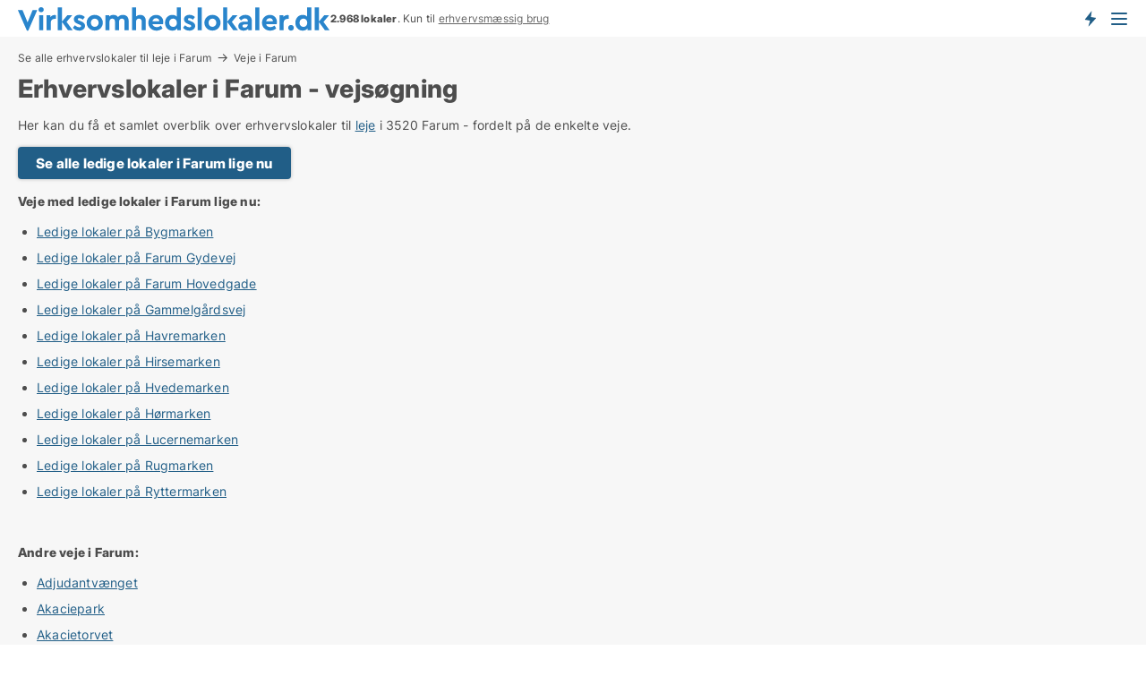

--- FILE ---
content_type: text/html; charset=utf-8
request_url: https://www.virksomhedslokaler.dk/erhvervslejemaal/farum/veje
body_size: 9339
content:
<!doctype html>
<html lang="da" prefix="og:http://ogp.me/ns#">
<head>
    
<meta charset="UTF-8" />

    <title>Erhvervslokaler i Farum fordelt på veje - kontor, butik, lager mv</title>
        <meta name="description" content="Farum  - find lokaler til leje og ledige erhvervslejemål - sorteret efter veje" />
        <meta property="fb:app_id" content="1651336384902009" />
        <meta property="og:type" content="website" />
        <meta property="og:image" content="https://www.virksomhedslokaler.dk/media/lvdbre4f/microsoftteams-image.png" />
        <meta property="og:image:secure_url" content="https://www.virksomhedslokaler.dk/media/lvdbre4f/microsoftteams-image.png" />
        <meta property="og:image:alt" content="https://www.virksomhedslokaler.dk/media/lvdbre4f/microsoftteams-image.png" />
        <meta property="og:image:width" content="640" />
        <meta property="og:image:height" content="480" />
        <meta property="og:url" content="https://www.virksomhedslokaler.dk/erhvervslejemaal/farum/veje" />
        <meta property="og:title" content="Erhvervslokaler i Farum fordelt på veje - kontor, butik, lager mv" />
        <meta property="og:description" content="Farum  - find lokaler til leje og ledige erhvervslejemål - sorteret efter veje" />


<link rel="canonical" href="https://www.virksomhedslokaler.dk/erhvervslejemaal/farum/veje" />

    <meta name="viewport" content="width=device-width, initial-scale=1, maximum-scale=1" />
    <link rel="shortcut icon" href="/images/favicons/favicon-v.svg" type="image/svg+xml" />

    <link rel="stylesheet" type="text/css" href="/css/Fonts.css?v=l5amzXL23WsuXcoOJpQ2lKe_ukE" />


<link rel="stylesheet" href="/bundles/css/styles.css?v=mW3Y_gXp7726d13sjb_A3ebS2hc" />
<link rel="stylesheet" href="/bundles/css/ie.css?v=eF1J9FJDcBT87G3Du73rGx8U7ws" />

    <link rel="stylesheet" type="text/css" href="/css/Print.css?v=5Dp4GpRlusuVRwtK5iQofvCXFe0" media="print" />
<script>
    window.dataLayer = window.dataLayer || [];
    function gtag() { dataLayer.push(arguments); }
    gtag('consent', 'default', {
        'ad_user_data': 'denied',
        'ad_personalization': 'denied',
        'ad_storage': 'denied',
        'analytics_storage': 'denied'
    });
    gtag('js', new Date());
    gtag('config', 'G-7T8QJMMX4Z');
</script>


</head>
<body class="new-popup-layout">
    
    

<header id="header">
    <section>
<a href="https://www.virksomhedslokaler.dk/" class="logo">
                    <img alt="Ledige erhvervslejemål - find dem på Virksomhedslokaler.dk" title="Ledige erhvervslejemål - find dem på Virksomhedslokaler.dk" src="/media/1002/virksomhedslokaler_logo_349x27.svg"  />
                    
                </a>            <div class="post-logo">
                    <ul class="info" id="presentation_info" data-separator="." data-animate="false">
                        <li><span class="show-desktop"><b>2.968</b> lokaler lige nu på <a class="tos-info" href="javascript:void(0)" popup-content-id="6177" data-anchor="tos_mails" style="text-decoration:underline;"><strong>Danmarks store portal for erhvervsudlejning</strong></a></span><span class="show-mobile"><b>2.968 lokaler</b>. Kun til <a class="tos-info" href="javascript:void(0)" popup-content-id="6177" data-anchor="tos_mails" style="text-decoration:underline;">erhvervsmæssig brug</a></span></li>
                    </ul>


            </div>
            <div class="logo-btns">
                <a id="special_product_button" class="special-product-button" onclick="ShowPreAuthPopup('HeaderSpecialButton', 'Popup_FrequencyUserCreation', '', false, '', '');">Få besked om nye lokaler!</a>

                <div class="notification-buttons show-mobile">
                    
<a data-action="user-notifications" data-api="UserNotificationPopup" data-type="Default" class="notification-counter" style="display:none;"
   data-text="Nye lokaler" data-empty-text="Lokaler der passer til din agent">
    <label data-action="label"></label>
    <span class="counter" data-action="counter"></span>
</a>
                </div>


                    <a class="show-menu-button" onclick="ToggleMenu();"></a>
            </div>
        <div id="slide_nav" class="mobile-navi"></div>
    </section>
        <nav>
                <div  data-single-line="">
                    <aside>
<span><a class="show-desktop regular with-nested" onmouseover="this.prevFontColor=this.style.color;this.style.color='#f5870b'" onmouseout="this.style.color=this.prevFontColor" href="https://www.virksomhedslokaler.dk/om-virksomhedslokalerdk">Om Virksomhedslokaler.dk</a><ul class="nested-links"><li><a class="regular" href="https://www.virksomhedslokaler.dk/kontakt">Kontakt os</a></li><li><a class="regular" href="https://www.virksomhedslokaler.dk/medieomtale">Medieomtale</a></li></ul></span><span><a class="bold with-nested" onmouseover="this.prevFontColor=this.style.color;this.style.color='#f5870b'" onmouseout="this.style.color=this.prevFontColor" href="/erhvervslejemaal">Find erhvervslejemål</a><ul class="nested-links"><li><a class="regular" href="https://www.virksomhedslokaler.dk/leje/butikslokaler">Butik til leje</a></li><li><a class="regular" href="https://www.virksomhedslokaler.dk/leje/kontorlokaler">Kontor til leje</a></li><li><a class="regular" href="https://www.virksomhedslokaler.dk/leje/lagerlokaler">Lager til leje</a></li><li><a class="regular" href="https://www.virksomhedslokaler.dk/leje/kontorhoteller">Kontorhotel</a></li><li><a class="regular" href="https://www.virksomhedslokaler.dk/leje/kontorfaellesskaber">Kontorfællesskab</a></li><li><a class="regular" href="https://www.virksomhedslokaler.dk/leje/kliniklokaler">Klinik til leje</a></li><li><a class="regular" href="https://www.virksomhedslokaler.dk/leje/vaerkstedslokaler">Værksted til leje</a></li><li><a class="regular" href="https://www.virksomhedslokaler.dk/leje/restaurantlokaler">Restaurant til leje</a></li><li><a class="regular" href="https://www.virksomhedslokaler.dk/leje/showrooms">Showroom</a></li></ul></span><span><a class="bold with-nested" onmouseover="this.prevFontColor=this.style.color;this.style.color='#f5870b'" onmouseout="this.style.color=this.prevFontColor" href="/erhvervsmaegler">Find lejer</a><ul class="nested-links"><li><a class="regular" href="https://www.virksomhedslokaler.dk/erhvervsmaegler/kontorlokaler">Udlejning af kontor</a></li><li><a class="regular" href="https://www.virksomhedslokaler.dk/erhvervsmaegler/butikslokaler">Udlejning af butik</a></li><li><a class="regular" href="https://www.virksomhedslokaler.dk/erhvervsmaegler/lagerlokaler">Udlejning af lager</a></li><li><a class="regular" href="https://www.virksomhedslokaler.dk/erhvervsmaegler/butikslokaler">Udlejning af klinik</a></li><li><a class="regular" href="https://www.virksomhedslokaler.dk/erhvervsmaegler/showrooms">Udlejning af showroom</a></li><li><a class="regular" href="https://www.virksomhedslokaler.dk/erhvervsmaegler/restaurantlokaler">Udlejning af restaurant</a></li><li><a class="regular" href="https://www.virksomhedslokaler.dk/erhvervsmaegler/vaerkstedslokaler">Udlejning af værksted</a></li></ul></span><span><a class="regular with-nested" onmouseover="this.prevFontColor=this.style.color;this.style.color='#f5870b'" onmouseout="this.style.color=this.prevFontColor" href="https://www.virksomhedslokaler.dk/viden-om">Viden om</a><ul class="nested-links"><li><a class="regular" href="https://www.virksomhedslokaler.dk/erhvervslokaler-spoergsmaal-svar">Spørgsmål og svar om erhvervslokaler</a></li><li><a class="regular" href="https://www.virksomhedslokaler.dk/blogs">Blog</a></li><li><a class="regular" href="https://www.virksomhedslokaler.dk/nyheder">Nyheder</a></li><li><a class="regular" href="https://www.virksomhedslokaler.dk/ejendomsleksikon">Ejendomsleksikon</a></li></ul></span><span><a class="bold with-nested" onmouseover="this.prevFontColor=this.style.color;this.style.color='#f5870b'" onmouseout="this.style.color=this.prevFontColor" href="https://www.virksomhedslokaler.dk/ejendoms-statistik">Data om erhvervslejemål</a><ul class="nested-links"><li><a class="regular" href="https://www.virksomhedslokaler.dk/ejendoms-statistik/lokaler-udvikling">Udviklingen i udbudte lokaler</a></li><li><a class="regular" href="https://www.virksomhedslokaler.dk/ejendoms-statistik/nye-lokaler-udvikling">Udviklingen i nye udbudte lokaler</a></li><li><a class="regular" href="https://www.virksomhedslokaler.dk/ejendoms-statistik/udlejede-lokaler-udvikling">Udviklingen i udlejede lokaler</a></li></ul></span>                        
                    </aside>
                    <aside>
<a class="show-desktop regular" onmouseover="this.prevFontColor=this.style.color;this.style.color='#f5870b'" onmouseout="this.style.color=this.prevFontColor" href="https://www.virksomhedslokaler.dk/create-user-profile">Opret</a><a class="show-mobile bold" onmouseover="this.prevFontColor=this.style.color;this.style.color='#f5870b'" onmouseout="this.style.color=this.prevFontColor" href="https://www.virksomhedslokaler.dk/create-user-profile">Sign up</a><a class="button orange regular plus" onmouseover="this.prevFontColor=this.style.color;this.style.color='#f5870b'" onmouseout="this.style.color=this.prevFontColor" href="https://www.virksomhedslokaler.dk/opret-lokaleannonce">Opret annonce</a>                                <a class="login show-desktop" href="javascript:ShowLoginPopup()">Log ind</a>
                    </aside>
                </div>
        </nav>
    
</header>


    <main id="layout" class="">
        <div id="container">
            <div id="mainContent">
                
<div class="breadcrumb head"><a href="/erhvervslejemaal/farum" onclick="ClearSearch()" oncontextmenu="ClearSearch()">Se alle erhvervslokaler til leje i Farum</a><a href="/erhvervslejemaal/farum/veje" onclick="ClearSearch()" oncontextmenu="ClearSearch()">Veje i Farum</a></div><script type="application/ld+json">
    {
      "@context": "https://schema.org",
      "@type": "BreadcrumbList",
      "itemListElement": [{
        "@type": "ListItem",
        "position": 1,
        "name": "Se alle erhvervslokaler til leje i Farum",
        "item": "https://www.virksomhedslokaler.dk/erhvervslejemaal/farum"
      },{
        "@type": "ListItem",
        "position": 2,
        "name": "Veje i Farum",
        "item": "https://www.virksomhedslokaler.dk/erhvervslejemaal/farum/veje"
      }]
    }
    </script>

                <div class="content page-content" id="page_data">
                    
                    





<div class="content-page">
    <h1 data-page-title="1" data-single-line="False">Erhvervslokaler i Farum - vejsøgning</h1>
    <div data-page-content="1" class="text-section"><p>Her kan du få et samlet overblik over erhvervslokaler til <a href="/ejendomsleksikon/leje" class="perm-link">leje</a> i 3520 Farum - fordelt på de enkelte veje.</p><p><a class="button " href="/erhvervslejemaal/farum" target="_top">Se alle ledige lokaler i Farum lige nu</a></p><p><strong>Veje med ledige lokaler i <span class="error">Farum</span> lige nu:</strong></p>


<ul class="item-list">
        <li>
            <a href="/erhvervslejemaal/farum/vej/bygmarken" title="2 ledige lokaler på Bygmarken i Farum">Ledige lokaler på Bygmarken</a>
        </li>
        <li>
            <a href="/erhvervslejemaal/farum/vej/farum-gydevej" title="1 ledige lokaler på Farum Gydevej i Farum">Ledige lokaler på Farum Gydevej</a>
        </li>
        <li>
            <a href="/erhvervslejemaal/farum/vej/farum-hovedgade" title="4 ledige lokaler på Farum Hovedgade i Farum">Ledige lokaler på Farum Hovedgade</a>
        </li>
        <li>
            <a href="/erhvervslejemaal/farum/vej/gammelgaardsvej" title="7 ledige lokaler på Gammelgårdsvej i Farum">Ledige lokaler på Gammelgårdsvej</a>
        </li>
        <li>
            <a href="/erhvervslejemaal/farum/vej/havremarken" title="1 ledige lokaler på Havremarken i Farum">Ledige lokaler på Havremarken</a>
        </li>
        <li>
            <a href="/erhvervslejemaal/farum/vej/hirsemarken" title="1 ledige lokaler på Hirsemarken i Farum">Ledige lokaler på Hirsemarken</a>
        </li>
        <li>
            <a href="/erhvervslejemaal/farum/vej/hvedemarken" title="6 ledige lokaler på Hvedemarken i Farum">Ledige lokaler på Hvedemarken</a>
        </li>
        <li>
            <a href="/erhvervslejemaal/farum/vej/hoermarken" title="2 ledige lokaler på Hørmarken i Farum">Ledige lokaler på Hørmarken</a>
        </li>
        <li>
            <a href="/erhvervslejemaal/farum/vej/lucernemarken" title="1 ledige lokaler på Lucernemarken i Farum">Ledige lokaler på Lucernemarken</a>
        </li>
        <li>
            <a href="/erhvervslejemaal/farum/vej/rugmarken" title="1 ledige lokaler på Rugmarken i Farum">Ledige lokaler på Rugmarken</a>
        </li>
        <li>
            <a href="/erhvervslejemaal/farum/vej/ryttermarken" title="2 ledige lokaler på Ryttermarken i Farum">Ledige lokaler på Ryttermarken</a>
        </li>
</ul>


<p> </p><p><strong>Andre veje i <span class="error">Farum:</span><br></strong></p>


<ul class="item-list">
        <li>
            <a href="/erhvervslejemaal/farum/vej/adjudantvaenget" title="Adjudantvænget">Adjudantvænget</a>
        </li>
        <li>
            <a href="/erhvervslejemaal/farum/vej/akaciepark" title="Akaciepark">Akaciepark</a>
        </li>
        <li>
            <a href="/erhvervslejemaal/farum/vej/akacietorvet" title="Akacietorvet">Akacietorvet</a>
        </li>
        <li>
            <a href="/erhvervslejemaal/farum/vej/alfred-soerensensvej" title="Alfred Sørensensvej">Alfred Sørensensvej</a>
        </li>
        <li>
            <a href="/erhvervslejemaal/farum/vej/anekaeret" title="Anekæret">Anekæret</a>
        </li>
        <li>
            <a href="/erhvervslejemaal/farum/vej/armevaenget" title="Armévænget">Armévænget</a>
        </li>
        <li>
            <a href="/erhvervslejemaal/farum/vej/bastholmen" title="Bastholmen">Bastholmen</a>
        </li>
        <li>
            <a href="/erhvervslejemaal/farum/vej/bavnebjaergspark" title="Bavnebjærgspark">Bavnebjærgspark</a>
        </li>
        <li>
            <a href="/erhvervslejemaal/farum/vej/birkevaenget" title="Birkevænget">Birkevænget</a>
        </li>
        <li>
            <a href="/erhvervslejemaal/farum/vej/birkhoejterrasserne" title="Birkhøjterrasserne">Birkhøjterrasserne</a>
        </li>
        <li>
            <a href="/erhvervslejemaal/farum/vej/boserupvej" title="Boserupvej">Boserupvej</a>
        </li>
        <li>
            <a href="/erhvervslejemaal/farum/vej/brede-enge" title="Brede Enge">Brede Enge</a>
        </li>
        <li>
            <a href="/erhvervslejemaal/farum/vej/bregneroed-byvej" title="Bregnerød Byvej">Bregnerød Byvej</a>
        </li>
        <li>
            <a href="/erhvervslejemaal/farum/vej/bromosevej" title="Bromosevej">Bromosevej</a>
        </li>
        <li>
            <a href="/erhvervslejemaal/farum/vej/brudedalen" title="Brudedalen">Brudedalen</a>
        </li>
        <li>
            <a href="/erhvervslejemaal/farum/vej/brudevaenget" title="Brudevænget">Brudevænget</a>
        </li>
        <li>
            <a href="/erhvervslejemaal/farum/vej/bybaekpark" title="Bybækpark">Bybækpark</a>
        </li>
        <li>
            <a href="/erhvervslejemaal/farum/vej/bybaekterrasserne" title="Bybækterrasserne">Bybækterrasserne</a>
        </li>
        <li>
            <a href="/erhvervslejemaal/farum/vej/boegebakken" title="Bøgebakken">Bøgebakken</a>
        </li>
        <li>
            <a href="/erhvervslejemaal/farum/vej/christianshoejvej" title="Christianshøjvej">Christianshøjvej</a>
        </li>
        <li>
            <a href="/erhvervslejemaal/farum/vej/divisionsvaenget" title="Divisionsvænget">Divisionsvænget</a>
        </li>
        <li>
            <a href="/erhvervslejemaal/farum/vej/dorthesvej" title="Dorthesvej">Dorthesvej</a>
        </li>
        <li>
            <a href="/erhvervslejemaal/farum/vej/dr-mundtsvej" title="Dr Mundtsvej">Dr Mundtsvej</a>
        </li>
        <li>
            <a href="/erhvervslejemaal/farum/vej/drosselvangen" title="Drosselvangen">Drosselvangen</a>
        </li>
        <li>
            <a href="/erhvervslejemaal/farum/vej/duemosepark" title="Duemosepark">Duemosepark</a>
        </li>
        <li>
            <a href="/erhvervslejemaal/farum/vej/dybedalsvej" title="Dybedalsvej">Dybedalsvej</a>
        </li>
        <li>
            <a href="/erhvervslejemaal/farum/vej/dyssevangen" title="Dyssevangen">Dyssevangen</a>
        </li>
        <li>
            <a href="/erhvervslejemaal/farum/vej/egebakken" title="Egebakken">Egebakken</a>
        </li>
        <li>
            <a href="/erhvervslejemaal/farum/vej/ellegaardspark" title="Ellegårdspark">Ellegårdspark</a>
        </li>
        <li>
            <a href="/erhvervslejemaal/farum/vej/elmebakken" title="Elmebakken">Elmebakken</a>
        </li>
        <li>
            <a href="/erhvervslejemaal/farum/vej/elmely" title="Elmely">Elmely</a>
        </li>
        <li>
            <a href="/erhvervslejemaal/farum/vej/enebovaenge" title="Enebovænge">Enebovænge</a>
        </li>
        <li>
            <a href="/erhvervslejemaal/farum/vej/engtoftevej" title="Engtoftevej">Engtoftevej</a>
        </li>
        <li>
            <a href="/erhvervslejemaal/farum/vej/eskadronvaenget" title="Eskadronvænget">Eskadronvænget</a>
        </li>
        <li>
            <a href="/erhvervslejemaal/farum/vej/farum-bytorv" title="Farum Bytorv">Farum Bytorv</a>
        </li>
        <li>
            <a href="/erhvervslejemaal/farum/vej/farum-midtpunkt" title="Farum Midtpunkt">Farum Midtpunkt</a>
        </li>
        <li>
            <a href="/erhvervslejemaal/farum/vej/farum-park" title="Farum Park">Farum Park</a>
        </li>
        <li>
            <a href="/erhvervslejemaal/farum/vej/farum-stationstorv" title="Farum Stationstorv">Farum Stationstorv</a>
        </li>
        <li>
            <a href="/erhvervslejemaal/farum/vej/farumgaards-alle" title="Farumgårds Alle">Farumgårds Alle</a>
        </li>
        <li>
            <a href="/erhvervslejemaal/farum/vej/farumsoedal" title="Farumsødal">Farumsødal</a>
        </li>
        <li>
            <a href="/erhvervslejemaal/farum/vej/farumvej" title="Farumvej">Farumvej</a>
        </li>
        <li>
            <a href="/erhvervslejemaal/farum/vej/fensmarks-alle" title="Fensmarks Alle">Fensmarks Alle</a>
        </li>
        <li>
            <a href="/erhvervslejemaal/farum/vej/flagsoevej" title="Flagsøvej">Flagsøvej</a>
        </li>
        <li>
            <a href="/erhvervslejemaal/farum/vej/folehaven" title="Folehaven">Folehaven</a>
        </li>
        <li>
            <a href="/erhvervslejemaal/farum/vej/frederiksborgvej" title="Frederiksborgvej">Frederiksborgvej</a>
        </li>
        <li>
            <a href="/erhvervslejemaal/farum/vej/fredtoftevej" title="Fredtoftevej">Fredtoftevej</a>
        </li>
        <li>
            <a href="/erhvervslejemaal/farum/vej/frugthegnet" title="Frugthegnet">Frugthegnet</a>
        </li>
        <li>
            <a href="/erhvervslejemaal/farum/vej/fuglevaenget" title="Fuglevænget">Fuglevænget</a>
        </li>
        <li>
            <a href="/erhvervslejemaal/farum/vej/fuglsangpark" title="Fuglsangpark">Fuglsangpark</a>
        </li>
        <li>
            <a href="/erhvervslejemaal/farum/vej/furesoegaardsvej" title="Furesøgårdsvej">Furesøgårdsvej</a>
        </li>
        <li>
            <a href="/erhvervslejemaal/farum/vej/furesoevej" title="Furesøvej">Furesøvej</a>
        </li>
        <li>
            <a href="/erhvervslejemaal/farum/vej/fyrrevaenget" title="Fyrrevænget">Fyrrevænget</a>
        </li>
        <li>
            <a href="/erhvervslejemaal/farum/vej/gammel-bregneroedvej" title="Gammel Bregnerødvej">Gammel Bregnerødvej</a>
        </li>
        <li>
            <a href="/erhvervslejemaal/farum/vej/ganloesevej" title="Ganløsevej">Ganløsevej</a>
        </li>
        <li>
            <a href="/erhvervslejemaal/farum/vej/garnisonsvej" title="Garnisonsvej">Garnisonsvej</a>
        </li>
        <li>
            <a href="/erhvervslejemaal/farum/vej/gartnervaenget" title="Gartnervænget">Gartnervænget</a>
        </li>
        <li>
            <a href="/erhvervslejemaal/farum/vej/gedebakken" title="Gedebakken">Gedebakken</a>
        </li>
        <li>
            <a href="/erhvervslejemaal/farum/vej/gedebro" title="Gedebro">Gedebro</a>
        </li>
        <li>
            <a href="/erhvervslejemaal/farum/vej/gedevasevej" title="Gedevasevej">Gedevasevej</a>
        </li>
        <li>
            <a href="/erhvervslejemaal/farum/vej/generalvaenget" title="Generalvænget">Generalvænget</a>
        </li>
        <li>
            <a href="/erhvervslejemaal/farum/vej/gregersmindevej" title="Gregersmindevej">Gregersmindevej</a>
        </li>
        <li>
            <a href="/erhvervslejemaal/farum/vej/gustav-webersvej" title="Gustav Webersvej">Gustav Webersvej</a>
        </li>
        <li>
            <a href="/erhvervslejemaal/farum/vej/gydebakken" title="Gydebakken">Gydebakken</a>
        </li>
        <li>
            <a href="/erhvervslejemaal/farum/vej/gydevaenget" title="Gydevænget">Gydevænget</a>
        </li>
        <li>
            <a href="/erhvervslejemaal/farum/vej/hesselbaekpark" title="Hesselbækpark">Hesselbækpark</a>
        </li>
        <li>
            <a href="/erhvervslejemaal/farum/vej/hestehaven" title="Hestehaven">Hestehaven</a>
        </li>
        <li>
            <a href="/erhvervslejemaal/farum/vej/hestetangsvej" title="Hestetangsvej">Hestetangsvej</a>
        </li>
        <li>
            <a href="/erhvervslejemaal/farum/vej/horsebakken" title="Horsebakken">Horsebakken</a>
        </li>
        <li>
            <a href="/erhvervslejemaal/farum/vej/humlehaven" title="Humlehaven">Humlehaven</a>
        </li>
        <li>
            <a href="/erhvervslejemaal/farum/vej/hvilebaekgaardsvej" title="Hvilebækgårdsvej">Hvilebækgårdsvej</a>
        </li>
        <li>
            <a href="/erhvervslejemaal/farum/vej/hvilebaekvaenge" title="Hvilebækvænge">Hvilebækvænge</a>
        </li>
        <li>
            <a href="/erhvervslejemaal/farum/vej/hyldevaenget" title="Hyldevænget">Hyldevænget</a>
        </li>
        <li>
            <a href="/erhvervslejemaal/farum/vej/hoejgaardsvej" title="Højgårdsvej">Højgårdsvej</a>
        </li>
        <li>
            <a href="/erhvervslejemaal/farum/vej/hoeveltevej" title="Høveltevej">Høveltevej</a>
        </li>
        <li>
            <a href="/erhvervslejemaal/farum/vej/idraetsvaenget" title="Idrætsvænget">Idrætsvænget</a>
        </li>
        <li>
            <a href="/erhvervslejemaal/farum/vej/ingenioervaenget" title="Ingeniørvænget">Ingeniørvænget</a>
        </li>
        <li>
            <a href="/erhvervslejemaal/farum/vej/jernbanevej" title="Jernbanevej">Jernbanevej</a>
        </li>
        <li>
            <a href="/erhvervslejemaal/farum/vej/jaettevangen" title="Jættevangen">Jættevangen</a>
        </li>
        <li>
            <a href="/erhvervslejemaal/farum/vej/joergen-knudsens-vej" title="Jørgen Knudsens Vej">Jørgen Knudsens Vej</a>
        </li>
        <li>
            <a href="/erhvervslejemaal/farum/vej/kalkvaerksvej" title="Kalkværksvej">Kalkværksvej</a>
        </li>
        <li>
            <a href="/erhvervslejemaal/farum/vej/kasernen" title="Kasernen">Kasernen</a>
        </li>
        <li>
            <a href="/erhvervslejemaal/farum/vej/kassemosevej" title="Kassemosevej">Kassemosevej</a>
        </li>
        <li>
            <a href="/erhvervslejemaal/farum/vej/kastanie-alle" title="Kastanie Alle">Kastanie Alle</a>
        </li>
        <li>
            <a href="/erhvervslejemaal/farum/vej/kielshoej" title="Kielshøj">Kielshøj</a>
        </li>
        <li>
            <a href="/erhvervslejemaal/farum/vej/kildebakken" title="Kildebakken">Kildebakken</a>
        </li>
        <li>
            <a href="/erhvervslejemaal/farum/vej/kildegaardsvej" title="Kildegårdsvej">Kildegårdsvej</a>
        </li>
        <li>
            <a href="/erhvervslejemaal/farum/vej/kirsebaerhaven" title="Kirsebærhaven">Kirsebærhaven</a>
        </li>
        <li>
            <a href="/erhvervslejemaal/farum/vej/kjaerbovaenge" title="Kjærbovænge">Kjærbovænge</a>
        </li>
        <li>
            <a href="/erhvervslejemaal/farum/vej/klaus-nars-holm" title="Klaus Nars Holm">Klaus Nars Holm</a>
        </li>
        <li>
            <a href="/erhvervslejemaal/farum/vej/klaus-nars-vej" title="Klaus Nars Vej">Klaus Nars Vej</a>
        </li>
        <li>
            <a href="/erhvervslejemaal/farum/vej/klintebakken" title="Klintebakken">Klintebakken</a>
        </li>
        <li>
            <a href="/erhvervslejemaal/farum/vej/klintedalen" title="Klintedalen">Klintedalen</a>
        </li>
        <li>
            <a href="/erhvervslejemaal/farum/vej/klosterskjul" title="Klosterskjul">Klosterskjul</a>
        </li>
        <li>
            <a href="/erhvervslejemaal/farum/vej/kompagnivej" title="Kompagnivej">Kompagnivej</a>
        </li>
        <li>
            <a href="/erhvervslejemaal/farum/vej/kong-volmersvej" title="Kong Volmersvej">Kong Volmersvej</a>
        </li>
        <li>
            <a href="/erhvervslejemaal/farum/vej/korpsvaenget" title="Korpsvænget">Korpsvænget</a>
        </li>
        <li>
            <a href="/erhvervslejemaal/farum/vej/korsbjerghave" title="Korsbjerghave">Korsbjerghave</a>
        </li>
        <li>
            <a href="/erhvervslejemaal/farum/vej/korsbjergpark" title="Korsbjergpark">Korsbjergpark</a>
        </li>
        <li>
            <a href="/erhvervslejemaal/farum/vej/korsbjergvej" title="Korsbjergvej">Korsbjergvej</a>
        </li>
        <li>
            <a href="/erhvervslejemaal/farum/vej/korsbjergvaenge" title="Korsbjergvænge">Korsbjergvænge</a>
        </li>
        <li>
            <a href="/erhvervslejemaal/farum/vej/krogen" title="Krogen">Krogen</a>
        </li>
        <li>
            <a href="/erhvervslejemaal/farum/vej/krogvad" title="Krogvad">Krogvad</a>
        </li>
        <li>
            <a href="/erhvervslejemaal/farum/vej/kaervej" title="Kærvej">Kærvej</a>
        </li>
        <li>
            <a href="/erhvervslejemaal/farum/vej/kaalundsvej" title="Kålundsvej">Kålundsvej</a>
        </li>
        <li>
            <a href="/erhvervslejemaal/farum/vej/langemosevej" title="Langemosevej">Langemosevej</a>
        </li>
        <li>
            <a href="/erhvervslejemaal/farum/vej/lillevangspark" title="Lillevangspark">Lillevangspark</a>
        </li>
        <li>
            <a href="/erhvervslejemaal/farum/vej/lillevangsvej" title="Lillevangsvej">Lillevangsvej</a>
        </li>
        <li>
            <a href="/erhvervslejemaal/farum/vej/lillevaenget" title="Lillevænget">Lillevænget</a>
        </li>
        <li>
            <a href="/erhvervslejemaal/farum/vej/lindegaards-alle" title="Lindegårds Alle">Lindegårds Alle</a>
        </li>
        <li>
            <a href="/erhvervslejemaal/farum/vej/lindegaardsvej" title="Lindegårdsvej">Lindegårdsvej</a>
        </li>
        <li>
            <a href="/erhvervslejemaal/farum/vej/lyngholmpark" title="Lyngholmpark">Lyngholmpark</a>
        </li>
        <li>
            <a href="/erhvervslejemaal/farum/vej/laerkevangen" title="Lærkevangen">Lærkevangen</a>
        </li>
        <li>
            <a href="/erhvervslejemaal/farum/vej/loejtnantvaenget" title="Løjtnantvænget">Løjtnantvænget</a>
        </li>
        <li>
            <a href="/erhvervslejemaal/farum/vej/loevbakken" title="Løvbakken">Løvbakken</a>
        </li>
        <li>
            <a href="/erhvervslejemaal/farum/vej/maglehoej" title="Maglehøj">Maglehøj</a>
        </li>
        <li>
            <a href="/erhvervslejemaal/farum/vej/majorvaenget" title="Majorvænget">Majorvænget</a>
        </li>
        <li>
            <a href="/erhvervslejemaal/farum/vej/markstien" title="Markstien">Markstien</a>
        </li>
        <li>
            <a href="/erhvervslejemaal/farum/vej/mosekrogen" title="Mosekrogen">Mosekrogen</a>
        </li>
        <li>
            <a href="/erhvervslejemaal/farum/vej/mosevangsvej" title="Mosevangsvej">Mosevangsvej</a>
        </li>
        <li>
            <a href="/erhvervslejemaal/farum/vej/munkehoejvaenge" title="Munkehøjvænge">Munkehøjvænge</a>
        </li>
        <li>
            <a href="/erhvervslejemaal/farum/vej/nordtoftevej" title="Nordtoftevej">Nordtoftevej</a>
        </li>
        <li>
            <a href="/erhvervslejemaal/farum/vej/nordvangsgyden" title="Nordvangsgyden">Nordvangsgyden</a>
        </li>
        <li>
            <a href="/erhvervslejemaal/farum/vej/nordvaenget" title="Nordvænget">Nordvænget</a>
        </li>
        <li>
            <a href="/erhvervslejemaal/farum/vej/nygaardspark" title="Nygårdspark">Nygårdspark</a>
        </li>
        <li>
            <a href="/erhvervslejemaal/farum/vej/nygaardsvej" title="Nygårdsvej">Nygårdsvej</a>
        </li>
        <li>
            <a href="/erhvervslejemaal/farum/vej/nygaardterrasserne" title="Nygårdterrasserne">Nygårdterrasserne</a>
        </li>
        <li>
            <a href="/erhvervslejemaal/farum/vej/o-b-muusvej" title="O B Muusvej">O B Muusvej</a>
        </li>
        <li>
            <a href="/erhvervslejemaal/farum/vej/oberstvaenget" title="Oberstvænget">Oberstvænget</a>
        </li>
        <li>
            <a href="/erhvervslejemaal/farum/vej/oldvej" title="Oldvej">Oldvej</a>
        </li>
        <li>
            <a href="/erhvervslejemaal/farum/vej/p-e-rasmussensvej" title="P E Rasmussensvej">P E Rasmussensvej</a>
        </li>
        <li>
            <a href="/erhvervslejemaal/farum/vej/paltholmpark" title="Paltholmpark">Paltholmpark</a>
        </li>
        <li>
            <a href="/erhvervslejemaal/farum/vej/paltholmterrasserne" title="Paltholmterrasserne">Paltholmterrasserne</a>
        </li>
        <li>
            <a href="/erhvervslejemaal/farum/vej/paltholmvej" title="Paltholmvej">Paltholmvej</a>
        </li>
        <li>
            <a href="/erhvervslejemaal/farum/vej/patruljevaenget" title="Patruljevænget">Patruljevænget</a>
        </li>
        <li>
            <a href="/erhvervslejemaal/farum/vej/perle-alle" title="Perle Alle">Perle Alle</a>
        </li>
        <li>
            <a href="/erhvervslejemaal/farum/vej/pionervej" title="Pionervej">Pionervej</a>
        </li>
        <li>
            <a href="/erhvervslejemaal/farum/vej/pipersvej" title="Pipersvej">Pipersvej</a>
        </li>
        <li>
            <a href="/erhvervslejemaal/farum/vej/regimentsvej" title="Regimentsvej">Regimentsvej</a>
        </li>
        <li>
            <a href="/erhvervslejemaal/farum/vej/rosengaards-alle" title="Rosengårds Alle">Rosengårds Alle</a>
        </li>
        <li>
            <a href="/erhvervslejemaal/farum/vej/rosenvaenget" title="Rosenvænget">Rosenvænget</a>
        </li>
        <li>
            <a href="/erhvervslejemaal/farum/vej/ryttergaardsvej" title="Ryttergårdsvej">Ryttergårdsvej</a>
        </li>
        <li>
            <a href="/erhvervslejemaal/farum/vej/rytterhaven" title="Rytterhaven">Rytterhaven</a>
        </li>
        <li>
            <a href="/erhvervslejemaal/farum/vej/rytterkrogen" title="Rytterkrogen">Rytterkrogen</a>
        </li>
        <li>
            <a href="/erhvervslejemaal/farum/vej/ryttervaenget" title="Ryttervænget">Ryttervænget</a>
        </li>
        <li>
            <a href="/erhvervslejemaal/farum/vej/roermose-parkvej" title="Rørmose Parkvej">Rørmose Parkvej</a>
        </li>
        <li>
            <a href="/erhvervslejemaal/farum/vej/roermosevej" title="Rørmosevej">Rørmosevej</a>
        </li>
        <li>
            <a href="/erhvervslejemaal/farum/vej/roesevangen" title="Røsevangen">Røsevangen</a>
        </li>
        <li>
            <a href="/erhvervslejemaal/farum/vej/raadhustorvet" title="Rådhustorvet">Rådhustorvet</a>
        </li>
        <li>
            <a href="/erhvervslejemaal/farum/vej/sehesteds-alle" title="Sehesteds Alle">Sehesteds Alle</a>
        </li>
        <li>
            <a href="/erhvervslejemaal/farum/vej/sejlgaardspark" title="Sejlgårdspark">Sejlgårdspark</a>
        </li>
        <li>
            <a href="/erhvervslejemaal/farum/vej/sergentvaenget" title="Sergentvænget">Sergentvænget</a>
        </li>
        <li>
            <a href="/erhvervslejemaal/farum/vej/skansevaenget" title="Skansevænget">Skansevænget</a>
        </li>
        <li>
            <a href="/erhvervslejemaal/farum/vej/skat-kemps-vej" title="Skat Kemps Vej">Skat Kemps Vej</a>
        </li>
        <li>
            <a href="/erhvervslejemaal/farum/vej/skelmosevej" title="Skelmosevej">Skelmosevej</a>
        </li>
        <li>
            <a href="/erhvervslejemaal/farum/vej/skolevaengets-alle" title="Skolevængets Alle">Skolevængets Alle</a>
        </li>
        <li>
            <a href="/erhvervslejemaal/farum/vej/skovbakken" title="Skovbakken">Skovbakken</a>
        </li>
        <li>
            <a href="/erhvervslejemaal/farum/vej/skovhegnet" title="Skovhegnet">Skovhegnet</a>
        </li>
        <li>
            <a href="/erhvervslejemaal/farum/vej/skovmosen" title="Skovmosen">Skovmosen</a>
        </li>
        <li>
            <a href="/erhvervslejemaal/farum/vej/skovvaengets-alle" title="Skovvængets Alle">Skovvængets Alle</a>
        </li>
        <li>
            <a href="/erhvervslejemaal/farum/vej/slangerupvej" title="Slangerupvej">Slangerupvej</a>
        </li>
        <li>
            <a href="/erhvervslejemaal/farum/vej/solbakken" title="Solbakken">Solbakken</a>
        </li>
        <li>
            <a href="/erhvervslejemaal/farum/vej/solhoejpark" title="Solhøjpark">Solhøjpark</a>
        </li>
        <li>
            <a href="/erhvervslejemaal/farum/vej/solvaenget" title="Solvænget">Solvænget</a>
        </li>
        <li>
            <a href="/erhvervslejemaal/farum/vej/sommervej" title="Sommervej">Sommervej</a>
        </li>
        <li>
            <a href="/erhvervslejemaal/farum/vej/sortmosen" title="Sortmosen">Sortmosen</a>
        </li>
        <li>
            <a href="/erhvervslejemaal/farum/vej/stabsvaenget" title="Stabsvænget">Stabsvænget</a>
        </li>
        <li>
            <a href="/erhvervslejemaal/farum/vej/stationsvej" title="Stationsvej">Stationsvej</a>
        </li>
        <li>
            <a href="/erhvervslejemaal/farum/vej/stavnsholt-gydevej" title="Stavnsholt Gydevej">Stavnsholt Gydevej</a>
        </li>
        <li>
            <a href="/erhvervslejemaal/farum/vej/stavnsholtpark" title="Stavnsholtpark">Stavnsholtpark</a>
        </li>
        <li>
            <a href="/erhvervslejemaal/farum/vej/stavnsholtvej" title="Stavnsholtvej">Stavnsholtvej</a>
        </li>
        <li>
            <a href="/erhvervslejemaal/farum/vej/stavnsholtvaenge" title="Stavnsholtvænge">Stavnsholtvænge</a>
        </li>
        <li>
            <a href="/erhvervslejemaal/farum/vej/stenvadpark" title="Stenvadpark">Stenvadpark</a>
        </li>
        <li>
            <a href="/erhvervslejemaal/farum/vej/suhrs-alle" title="Suhrs Alle">Suhrs Alle</a>
        </li>
        <li>
            <a href="/erhvervslejemaal/farum/vej/syrenvaenget" title="Syrenvænget">Syrenvænget</a>
        </li>
        <li>
            <a href="/erhvervslejemaal/farum/vej/soevej" title="Søvej">Søvej</a>
        </li>
        <li>
            <a href="/erhvervslejemaal/farum/vej/tjoernevaenget" title="Tjørnevænget">Tjørnevænget</a>
        </li>
        <li>
            <a href="/erhvervslejemaal/farum/vej/toftegaardsvej" title="Toftegårdsvej">Toftegårdsvej</a>
        </li>
        <li>
            <a href="/erhvervslejemaal/farum/vej/toftekaeret" title="Toftekæret">Toftekæret</a>
        </li>
        <li>
            <a href="/erhvervslejemaal/farum/vej/toftevaengets-alle" title="Toftevængets Alle">Toftevængets Alle</a>
        </li>
        <li>
            <a href="/erhvervslejemaal/farum/vej/tornehoej" title="Tornehøj">Tornehøj</a>
        </li>
        <li>
            <a href="/erhvervslejemaal/farum/vej/trevangsvej" title="Trevangsvej">Trevangsvej</a>
        </li>
        <li>
            <a href="/erhvervslejemaal/farum/vej/tuekaeret" title="Tuekæret">Tuekæret</a>
        </li>
        <li>
            <a href="/erhvervslejemaal/farum/vej/tvaervej" title="Tværvej">Tværvej</a>
        </li>
        <li>
            <a href="/erhvervslejemaal/farum/vej/uglekaeret" title="Uglekæret">Uglekæret</a>
        </li>
        <li>
            <a href="/erhvervslejemaal/farum/vej/v-m-amdrupvej" title="V M Amdrupvej">V M Amdrupvej</a>
        </li>
        <li>
            <a href="/erhvervslejemaal/farum/vej/vanddamsvej" title="Vanddamsvej">Vanddamsvej</a>
        </li>
        <li>
            <a href="/erhvervslejemaal/farum/vej/vejgaardspark" title="Vejgårdspark">Vejgårdspark</a>
        </li>
        <li>
            <a href="/erhvervslejemaal/farum/vej/vejgaardsvaenget" title="Vejgårdsvænget">Vejgårdsvænget</a>
        </li>
        <li>
            <a href="/erhvervslejemaal/farum/vej/vibevangen" title="Vibevangen">Vibevangen</a>
        </li>
        <li>
            <a href="/erhvervslejemaal/farum/vej/vinkelvej" title="Vinkelvej">Vinkelvej</a>
        </li>
        <li>
            <a href="/erhvervslejemaal/farum/vej/vitus-beringsvej" title="Vitus Beringsvej">Vitus Beringsvej</a>
        </li>
        <li>
            <a href="/erhvervslejemaal/farum/vej/x-park" title="X Park">X Park</a>
        </li>
        <li>
            <a href="/erhvervslejemaal/farum/vej/aeblelunden" title="Æblelunden">Æblelunden</a>
        </li>
</ul>

    <br />
Dette postdistrikt er beliggende i <a href="/kommuner/furesoe">Furesø</a> Kommune    <div class="road-bottom-separator"></div>

<p><strong> </strong></p></div>
</div>

                            <div id="faqItem" data-page-faq-content="1" class="bottom-faq collapsible-blocks  hidden">
                                
                            </div>
                        <div data-extra-custom-page-content="1">
                            
                        </div>
<div class="bottom-seo" id="moreinfo">
        <div class="anchor-tabs overflow-scroll hidden-scroll" data-behavior="DragScroll">
            <ul data-behavior="AnchorTabs">
                    <li data-target="vaerd_at_vide_naar_du_soeger_lokaler_til_leje_i_farum">
                        <a href="#vaerd_at_vide_naar_du_soeger_lokaler_til_leje_i_farum">
                            Værd at vide når du søger lokaler til leje i Farum
                        </a>                        
                    </li>
                    <li data-target="bydele_af_farum">
                        <a href="#bydele_af_farum">
                            Bydele af Farum
                        </a>                        
                    </li>
                    <li data-target="mere_information_om_farum_som_erhvervsby">
                        <a href="#mere_information_om_farum_som_erhvervsby">
                            Mere information om Farum som erhvervsby
                        </a>                        
                    </li>
            </ul>
        </div>
    <div class="text-content">
        
        <div class="bottom"><h2 id="vaerd_at_vide_naar_du_soeger_lokaler_til_leje_i_farum" data-anchor>Værd at vide når du søger lokaler til leje i Farum</h2><div>Farum har en lang tradition for produktion, og byen er hjemsted for en række store virksomheder inden for blandt andet fødevareproduktion, metalindustri og emballage. I de senere år har it-branchen også vundet indpas i Farum, og i dag huser byen en række it-virksomheder.</p><p>Byen er let tilgængelig via motorvejen og byen ligger kun 15 minutter fra Københavns centrum. Der er også gode offentlige transportmuligheder til Farum, og byen har direkte togforbindelse til København og Helsingør.</p><p>Farum er en vigtig erhvervsby med mere end 10.000 arbejdspladser. Byen er præget af en bred vifte af industrier, herunder fremstilling, IT, service og handel.</p></div><h2 id="bydele_af_farum" data-anchor>Bydele af Farum</h2><div><p>Farum er opdelt i otte distrikter:</p><ol><li><strong>Farum Midtpunkt </strong>er byens centrum og er hjemsted for byens største butikker, restauranter og kulturinstitutioner.</li><li><strong>Farum Bycentrum </strong>er en blandet bydel med boliger, erhverv og offentlig service.</li><li><strong>Farum Søpark </strong>er en nyere bydel bygget omkring Farum Sø.</li><li><strong>Farum Vest </strong>er en familievenlig bydel med mange børnefamilier.</li><li><strong>Farum Nord </strong>er en bydel med mange boliger og virksomheder.</li><li><strong>Østfyret </strong>er en bydel med mange ældre borgere.</li><li><strong>Farum Syd </strong>er en bydel med mange virksomheder og industri.</li></ol></div><h2 id="mere_information_om_farum_som_erhvervsby" data-anchor>Mere information om Farum som erhvervsby</h2><div><p>Hvis du leder efter erhvervslokaler i Farum, er det vigtigt, at du sætter dig grundigt ind i vilkårene for iværksættere i byen. Vi har udarbejdet en guide med al relevant information vedr Farum som erhvervsby, hvilket kan give dig et samlet overblik. Læs mere om at drive forretning i Farum i denne guide: <a href="https://www.virksomhedslokaler.dk/blogs/farums-erhvervsliv-en-guide-til-byens-muligheder/">Farums erhvervsliv: En guide til byens muligheder.</a></p></div></div>
    </div>

</div>                </div>
            </div>
        </div>
    </main>
    
<footer id="footer">

<div class="newsletter-form" id="newsletter_form_holder">
        <fieldset class="body">
                    <div class="text">
<h3>Tilmeld dig vores nyhedsbrev</h3><p>Jeg vil gerne modtage nyhedsbreve fra Virksomhedslokaler.dk.</p>                    </div>
            
<form action="/Custom/NewsletterSubscriptionForm/Save?selectedDemandType=1&selectedDemandTypeUrlKey=erhvervslejemaal&cityName=farum&zipCode=&isRoadList=True&isSearchResultPage=True&referrer=%2ferhvervslejemaal%2ffarum%2fveje" data-ajax="true" method="POST" data-ajax-mode="replace-with" data-ajax-update="#newsletter_form_holder" data-ajax-failure="alert('An unexpected error occured. Please contact support@mail.virksomhedslokaler.dk');" data-ajax-begin="LoadingPanel.Show();" data-ajax-complete="LoadingPanel.Hide();" datavalalert="1">
                <ul class="flex-box">
                    <li>
                        

<div class="custom-field">
    <input id="custom-field-input"
           type="text"
           
           class="big"
           placeholder=" "
           name="Email"
           data-val="true"
           data-val-required="Email skal udfyldes"
           data-val-regex-pattern="^([ ]&#x2B;)?([a-zA-Z0-9]([a-zA-Z\d_\-\.]&#x2B;)?)@((\[[0-9]{1,3}\.[0-9]{1,3}\.[0-9]{1,3}\.)|(([a-zA-Z0-9\-]&#x2B;\.)&#x2B;))([a-zA-Z]{2,15}|[0-9]{1,3})(\]?)([ ]&#x2B;)?$"
           data-val-regex="Emailadressen er ikke korrekt" />
    <label for="custom-field-input-label">
        Email
    </label>
</div>
                    </li>
                    <li class="buttons">
                        <input type="hidden" name="FooterMode" value="value" />
                        <input type="submit" class="button big" value="OK" />
                    </li>
                </ul>
</form>
        </fieldset>
</div>

        <div class="body">

        </div>

        <div class="gray-box">
                <div>
                    <h6>Kontakt</h6><div>Virksomhedslokaler.dk <br>Mynstersvej 3, Frederiksberg<br><a href="mailto:support@virksomhedslokaler.dk">support@virksomhedslokaler.dk</a><br>CVR: 29605610</a><br></a><br>Via servicen kan søgere og udbydere finde hinanden. Som ny søger koster opgradering 19 kr. for den første dag og herefter 689kr. per 7 dage i løbende abonnement. Der er ingen binding.</div>
                </div>
                <div>
                    <h6>Vigtige genveje</h6><a class="link regular" href="https://www.virksomhedslokaler.dk/om-virksomhedslokalerdk">Om os</a><br/><a class="link regular" href="https://www.virksomhedslokaler.dk/kontakt">Kontakt</a><br/><a class="link regular" href="https://www.virksomhedslokaler.dk/vilkaar">Vilkår</a><br/><a class="link regular" href="https://www.virksomhedslokaler.dk/vilkaar#abbvilkaar" data-anchor="tos_payment_header">Abonnementsvilkår</a><br/><a class="link regular" href="https://www.virksomhedslokaler.dk/privacy">Persondatapolitik</a><br/><a class="link regular" href="https://www.virksomhedslokaler.dk/cookie-policy-and-terms">Cookiepolitik</a><br/><a class="link regular" href="https://www.virksomhedslokaler.dk/nyheder">Nyheder</a><br/><a class="link regular" href="https://www.virksomhedslokaler.dk/blogs">Blog</a><br/><a class="link regular" href="https://www.virksomhedslokaler.dk/erhvervslokaler-spoergsmaal-svar">Spørgsmål og svar om erhvervslokaler</a><br/><a class="link regular" href="https://www.virksomhedslokaler.dk/ejendomsleksikon">Ejendomsleksikon</a><br/><a class="link regular" href="https://www.virksomhedslokaler.dk/ejendoms-statistik">Ejendomsstatistik</a><br/><a class="link regular" href="/sitemap-information">Info om erhvervslokaler</a><br/><a class="link regular" href="https://www.virksomhedslokaler.dk/ledige-erhvervslejemaal">Sitemap</a>
                </div>
                <div>
                    <h6>Populære søgninger</h6><a class="link regular" href="https://www.virksomhedslokaler.dk/leje/lagerlokaler/region-sjaelland">Lager til leje Sjælland</a><br/><a class="link regular" href="https://www.virksomhedslokaler.dk/erhvervslejemaal/aalborg">Erhvervslejemål Aalborg</a><br/><a class="link regular" href="https://www.virksomhedslokaler.dk/erhvervslejemaal/aarhus">Erhvervslejemål Århus</a><br/><a class="link regular" href="https://www.virksomhedslokaler.dk/leje/butikslokaler/aarhus">Butik til leje Århus</a><br/><a class="link regular" href="https://www.virksomhedslokaler.dk/leje/butikslokaler/frederiksberg">Butik til leje Frederiksberg</a><br/><a class="link regular" href="https://www.virksomhedslokaler.dk/erhvervslejemaal/odense">Erhvervslejemål Odense</a><br/><a class="link regular" href="https://www.virksomhedslokaler.dk/leje/lagerlokaler/koebenhavn">Lager til leje København</a>
                </div>
                <div>
                    <h6>Populære søgninger</h6><a class="link regular" href="https://www.virksomhedslokaler.dk/leje/lagerlokaler/region-nordjylland">Lagerbygning til leje Nordjylland</a><br/><a class="link regular" href="https://www.virksomhedslokaler.dk/erhvervslejemaal/koebenhavn">Erhvervslejemål København</a><br/><a class="link regular" href="https://www.virksomhedslokaler.dk/leje/lagerlokaler">Lager til leje</a><br/><a class="link regular" href="https://www.virksomhedslokaler.dk/leje/butikslokaler">Butikker til leje</a><br/><a class="link regular" href="https://www.virksomhedslokaler.dk/leje/kontorlokaler/koebenhavn">Kontor København</a><br/><a class="link regular" href="https://www.virksomhedslokaler.dk/leje/vaerkstedslokaler">Værksted til leje</a><br/><a class="link regular" href="https://www.virksomhedslokaler.dk/leje/restaurantlokaler/koebenhavn">Restaurant til leje København</a><br/><a class="link regular" href="https://www.virksomhedslokaler.dk/kontorudlejning">Kontorudlejning</a>
                </div>
                <div>
                    <h6>Populære søgninger</h6><a class="link regular" href="https://www.virksomhedslokaler.dk/erhvervslejemaal/koebenhavn-k">Lokaler til leje København</a><br/><a class="link regular" href="https://www.virksomhedslokaler.dk/leje/restaurantlokaler">Restaurant til leje</a><br/><a class="link regular" href="https://www.virksomhedslokaler.dk/erhvervslejemaal/kolding">Lager Kolding</a><br/><a class="link regular" href="https://www.virksomhedslokaler.dk/leje/kontorlokaler/aarhus">Kontorlokaler til leje</a><br/><a class="link regular" href="https://www.virksomhedslokaler.dk/leje/butikslokaler/koebenhavn">Butikslokaler til leje København</a><br/><a class="link regular" href="https://www.virksomhedslokaler.dk/leje/kontorlokaler/frederiksberg">Kontorfællesskab Frederiksberg</a><br/><a class="link regular" href="https://www.virksomhedslokaler.dk/leje/kontorlokaler/aarhus">Kontor til leje</a>
                </div>
        </div>
</footer>


    

    

    <div id="page_scripts" class="page-scripts">
        

<script>
    var PageData = {
        Portal: 'DualBrandCommercial',
        Country: 'Denmark',
        IsMobileDevice: false,
        CurrentNodeQueryString: 'nodeId=3224',
        QueryString: '&selectedDemandType=1&selectedDemandTypeUrlKey=erhvervslejemaal&cityName=farum&zipCode=&isRoadList=True&isSearchResultPage=True&nodeId=3224',
        LoggedIn: false,
        CookiesAccepted: false,
        UserId: 0,
        ConfirmButton: 'OK',
        CancelButton: 'Fortryd',
        ClosePopupLink: 'Luk popup ved at trykke her',
        Language: '',
        BlockFrequencyPopup: false
    }
</script>


<script src="/bundles/jquery.js?v=aKbwMHGbb84OAt1G1zfITUu3qNQ"></script>
<script src="/bundles/jqueryMVC.js?v=SpSh1U0rsRdLf77QrvwK4tkWI9A"></script>
<script src="/bundles/vue.js?v=fVmhLCX79s3rubZMMYH5DvghKu0"></script>
<script src="/bundles/Global.js?v=RP4FmxUgz4j2kgG14TERlOTxKXA"></script>
<script src="/bundles/LPSite.js?v=mRJMVhvkaDx82r6PamLN1oCE7UM"></script>
<script src="/bundles/Controls.js?v=kR1B5xd-EFS3m37sw4P3C-KUhOo"></script>

    <script src="/bundles/SignalRNotifications.js?v=4dsXh3zvpuYphIsJjCLNlDZ8t78"></script>
    <script>
        var PushNotificationsKey = 'BO1FskWXD4TzLZVH1vAGiFrMJwAenZOZPanKCbc4K16zbD7OsnfggSfvrLHL3eA-yDvtO6Fx7mugtkoshPTsSsI';
    </script>
    <script>
        var PreAuthPopup_BlinkingTitle = 'Afventer svar';
    </script>
    <script src="/bundles/PreAuthPopup.js?v=9ScY072dfV3T2HLfnJ6HTFGqNAM"></script>


    <script src="/bundles/InfoLabelPresentation.js?v=eCY-lxd1EUAAKtrEu3SbGit2_To"></script>
    <script src="/bundles/NotificationButton.js?v=6ca2rJBo1U_Cdxjx9K4gbRd8fik"></script>
    <script src="/bundles/LanguageVersionPageLinks.js?v=Ed1VjPqtUHBRpAB6V5UpyeUTw5k"></script>
    <script src="/bundles/HeadSection.js?v=PRtdeMn8yctxdq067lB72_484Ek"></script>
    <script src="/bundles/PageFaqContent.js?v=fEkNMbaIGWSCMdlwPmaVO5kdxJ4"></script>
    <script src="/bundles/AnchorTabs.js?v=FonUJzeWV1Q-7fo-f-t4Lz2tkGQ"></script>
    <script src="/bundles/PushNotification.js?v=meMoUP5djWVQf4soT-F0AFrKcuo"></script>

<script>StartupFuncs.push('InfoLabelPresentation_Init');</script><script>var CampUserId = GetLocalStorage('CampUserId');</script><script>function ResetCampIdParams() {
                                                    if (CampUserId) $('form[action]').each(function(){ $(this).attr('action', $(this).attr('action').AddGetParam('campuserid', CampUserId)); });
                                                }</script><script>$(ResetCampIdParams);</script><script>$(document).ajaxComplete(ResetCampIdParams);</script>


        
    </div>
    
    


<script type="application/ld+json">
{
  "@context": "https://schema.org",
  "@type": "RealEstateListing",
  "about": "Erhvervslejemål til leje  i  Farum",
  "contentLocation": "Farum",
  "description": "Farum  - find lokaler til leje og ledige erhvervslejemål - sorteret efter veje",
  "url": "https://www.virksomhedslokaler.dk/erhvervslejemaal/farum/veje"
}
</script>
    

    
</body>
</html>

